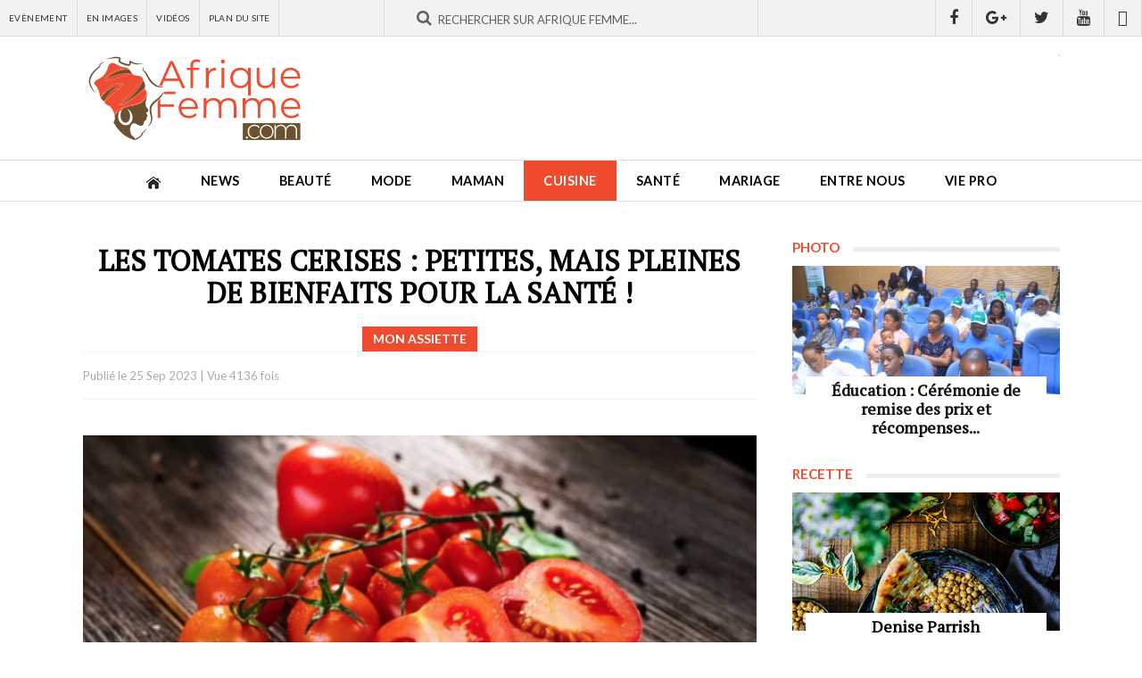

--- FILE ---
content_type: text/html; charset=utf-8
request_url: https://www.afriquefemme.com/fr/cuisine/l-equilibre-dans-mon-assiette/23681-les-tomates-cerises-petites-mais-pleines-de-bienfaits-pour-la-sante
body_size: 13530
content:

<!DOCTYPE HTML>
<html lang="fr-fr" dir="ltr"  data-config='{"twitter":0,"plusone":0,"facebook":0,"style":"2018"}'>

<head>
	<meta http-equiv="X-UA-Compatible" content="IE=edge">
	<meta name="HandheldFriendly" content="True" />
	<meta name="viewport" content="width=device-width, initial-scale=1.0, maximum-scale=1.0, user-scalable=no" />
	<meta name="apple-mobile-web-app-capable" content="yes">
	<meta name="apple-mobile-web-app-status-bar-style" content="white">
	<meta name="format-detection" content="telephone=no">
	<link rel="icon" type="image/png" sizes="32x32" href="/templates/af/favicon-32x32.png?v=476YdqGwyN">
	<link rel="icon" type="image/png" sizes="16x16" href="/templates/af/favicon-16x16.png?v=476YdqGwyN">
	<link rel="manifest" href="/templates/af/site.webmanifest?v=476YdqGwyN">
	<link rel="mask-icon" href="/templates/af/safari-pinned-tab.svg?v=476YdqGwyN" color="#5bbad5">
	<link rel="shortcut icon" href="/templates/af/favicon.ico?v=476YdqGwyN">
	<meta name="apple-mobile-web-app-title" content="Afrique Femme">
	<meta name="application-name" content="Afrique Femme">
	<meta name="msapplication-TileColor" content="#da532c">
	<meta name="theme-color" content="#ffffff">
	<link rel="apple-touch-icon" sizes="180x180" href="/templates/af/apple-touch-icon.png?v=476YdqGwyN">
	<link rel="apple-touch-icon-precomposed" href="/templates/af/apple-touch-icon.png">	

	<meta charset="utf-8" />
	<base href="https://www.afriquefemme.com/fr/cuisine/l-equilibre-dans-mon-assiette/23681-les-tomates-cerises-petites-mais-pleines-de-bienfaits-pour-la-sante" />
	<meta name="keywords" content="beauté afrique, beauté africaine, Maman afrique, Maman africaine, Femmes leaders afrique, Femmes leaders africaine, Mariage afrique, Mariage africaine, Vidéos femme afrique, Vidéos femme africaine, Maquillage afrique, Maquillage africaine, assiette afrique, assiette africaine, cusine afrique, cusine africaine" />
	<meta name="description" content="Les tomates cerises sont de petites merveilles de la nature. Colorées, savoureuses et polyvalentes, elles sont souvent utilisées comme garniture dans les sal..." />
	<title>Les tomates cerises : petites, mais pleines de bienfaits pour la santé ! - afriquefemme.com</title>
	<link href="/templates/af/favicon.ico" rel="shortcut icon" type="image/vnd.microsoft.icon" />
	<link href="/media/cck/css/cck.css" rel="stylesheet" />
	<link href="https://www.afriquefemme.com/media/joomgallery/css/joom_settings.css" rel="stylesheet" />
	<link href="https://www.afriquefemme.com/media/joomgallery/css/joomgallery.css" rel="stylesheet" />
	<script src="/media/jui/js/jquery.min.js?46f6606883020ede1e86c533ac2692db"></script>
	<script src="/media/jui/js/jquery-noconflict.js?46f6606883020ede1e86c533ac2692db"></script>
	<script src="/media/jui/js/jquery-migrate.min.js?46f6606883020ede1e86c533ac2692db"></script>
	<script src="/media/cck/js/cck.core-3.18.2.min.js"></script>
	<script>
JCck.Core.baseURI = "";JCck.Core.sourceURI = "https://www.afriquefemme.com";
	</script>
	<meta property="fb:app_id" content="271086940251342" />
	<meta property="fb:admins" content="1545380076,1667417734,1305191286,100001050979960,576901556,100001220619613" />
	<meta name="twitter:title" content="Les tomates cerises : petites, mais pleines de bienfaits pour la santé !"/>
	<meta name="twitter:card" content="summary_large_image"/>
	<meta name="twitter:site" content="@afriquefemme"/>
	<meta name="twitter:creator" content="@afriquefemme"/>
	<meta name="twitter:url" content="https://www.afriquefemme.com/fr/cuisine/l-equilibre-dans-mon-assiette/23681-les-tomates-cerises-petites-mais-pleines-de-bienfaits-pour-la-sante"/>
	<meta name="twitter:description" content="Les tomates cerises sont de petites merveilles de la nature. Colorées, savoureuses et p..."/>
	<meta name="twitter:image" content="https://www.afriquefemme.com/images/posts/23681/_thumb1/cerises.png"/>
	<meta property="og:title" content="Les tomates cerises : petites, mais pleines de bienfaits pour la santé !"/>
	<meta property="og:type" content="article"/>
	<meta property="og:email" content="info@afriquefemme.com" />
	<meta property="og:url" content="https://www.afriquefemme.com/fr/cuisine/l-equilibre-dans-mon-assiette/23681-les-tomates-cerises-petites-mais-pleines-de-bienfaits-pour-la-sante"/>
	<meta property="og:image" content="https://www.afriquefemme.com/images/posts/23681/_thumb1/cerises.png"/>
	<meta property="og:description" content="Les tomates cerises sont de petites merveilles de la nature. Colorées, savoureuses et p..."/>



<!-- Start: GPT Sync  Single News + Sidebar -->
<script type='text/javascript'>
 (function() {
   var useSSL = 'https:' == document.location.protocol;
   var src = (useSSL ? 'https:' : 'http:') + '//www.googletagservices.com/tag/js/gpt.js'; 
   document.write('<scr' + 'ipt src="' + src + '"></scr' + 'ipt>');
})(); 
</script>

<script type="text/javascript">
    googletag.cmd.push(function() {
    
    var mapping1 = googletag.sizeMapping().
    addSize([1024, 0], [[1100, 300], [970, 90], [728, 90]]).
    addSize([980, 0], [[970, 90], [728, 90]]).
    addSize([640, 0], [728, 90]). 
    addSize([0, 0], [320, 50]). 
    build();

    var mapping2 = googletag.sizeMapping().
    addSize([1024, 0], [728, 90]). 
    addSize([980, 0], [728, 90]). 
    addSize([640, 0], [468, 60]). 
    addSize([0, 0], [320, 50]). 
    build();


    var mapping3 = googletag.sizeMapping().
    addSize([1024, 0], [0, 00]). 
    addSize([980, 0], [0, 00]). 
    addSize([640, 0], [0, 00]). 
    addSize([0, 0], [0, 0]). 
    build();

    var  mapping4 = googletag.sizeMapping().
    addSize([1024, 0], [300, 600]). 
    addSize([980, 0], [300, 600]). 
    addSize([640, 0], [300, 250]). 
    addSize([0, 0], [200, 200]). 
    build();

    var mapping5 = googletag.sizeMapping().
    addSize([1024, 0], [1, 1]). 
    addSize([980, 0], [1, 1]). 
    addSize([640, 0], []). 
    addSize([0, 0], []). 
    build();

    var mapping6 = googletag.sizeMapping().
    addSize([1024, 0], [600, 500]). 
    addSize([980, 0], [600, 500]). 
    addSize([640, 0], [600, 500]). 
    addSize([0, 0], [320, 480]). 
    build();

    var mapping7 = googletag.sizeMapping().
    addSize([1024, 0], [300, 250]). 
    addSize([980, 0], [300, 250]). 
    addSize([640, 0], [300, 250]). 
    addSize([0, 0], [200, 200]). 
    build();
        
    var gptadslots = [];

    //Adslot 0 declaration
    gptadslots[1] = googletag.defineSlot('/2760456/Afriquefemme.com_RG_ATF_Top_728x90', [[728, 90], [468, 60], [320, 50]], 'div-gpt-ad-1535711022344-0').defineSizeMapping(mapping2).addService(googletag.pubads());

    //Adslot 1 declaration
    gptadslots[2] = googletag.defineSlot('/2760456/Afriquefemme.com_Inner_Page_BTF_Middle_728x9', [[728, 90], [468, 60], [320, 50]], 'div-gpt-ad-1535711022344-1').defineSizeMapping(mapping3).addService(googletag.pubads());

    //Adslot 2 declaration
    gptadslots[3] = googletag.defineSlot('/2760456/Afriquefemme.com_Inner_Page_BTF_Bottom_728x9', [[728, 90], [468, 60], [320, 50]], 'div-gpt-ad-1535711022344-2').defineSizeMapping(mapping2).addService(googletag.pubads());

    //Adslot 3 declaration
    gptadslots[4] = googletag.defineSlot('/2760456/Afriquefemme.com_Inner_Page_BTF_Middle_1100x300', [[1100, 300], [970, 90], [728, 90], [320, 50]], 'div-gpt-ad-1535711022344-3').defineSizeMapping(mapping3).addService(googletag.pubads());

    //Adslot 4 declaration
    gptadslots[5] = googletag.defineSlot('/2760456/Afriquefemme.com_Inner_Page_BTF_Bottom_1100x300', [[1100, 300], [970, 90], [728, 90], [320, 50]], 'div-gpt-ad-1535711022344-4').defineSizeMapping(mapping3).addService(googletag.pubads());

    //Adslot 5 declaration
    gptadslots[6] = googletag.defineSlot('/2760456/Afriquefemme.com_RG_BTF_Right_300x600', [[300, 600], [300, 250], [200, 200]], 'div-gpt-ad-1535711022344-5').defineSizeMapping(mapping4).addService(googletag.pubads());

    //Adslot 6 declaration
    gptadslots[7] = googletag.defineSlot('/2760456/Afriquefemme_com_Inner_page_Habillage', [1, 1], 'div-gpt-ad-1535711022344-6').defineSizeMapping(mapping5).addService(googletag.pubads());

    //Adslot 7 declaration
    gptadslots[8] = googletag.defineSlot('/2760456/Afriquefemme_com_Inner_page_Intro_1x1', [[600, 500], [320, 480]], 'div-gpt-ad-1535711022344-7').defineSizeMapping(mapping6).addService(googletag.pubads());

    //Adslot 8 declaration
    gptadslots[9] = googletag.defineSlot('/2760456/Afriquefemme.com_RG_BTF_Right_300x250', [[300, 250], [200, 200]], 'div-gpt-ad-1535711022344-8').defineSizeMapping(mapping7).addService(googletag.pubads());


    googletag.pubads().enableSyncRendering();
    googletag.pubads().collapseEmptyDivs();
    googletag.pubads().setCentering(true);
    googletag.enableServices();
 });
</script>



<link rel="stylesheet" href="/templates/af/styles/2018/css/theme.css">
<link rel="stylesheet" href="/templates/af/css/custom.css">

<link rel="stylesheet" href="https://d1azc1qln24ryf.cloudfront.net/114779/Socicon/style-cf.css?9ukd8d">

<script src="/templates/af/warp/vendor/uikit/js/uikit.js"></script>
<script src="/templates/af/warp/vendor/uikit/js/components/parallax.js"></script>
<script src="/templates/af/warp/vendor/uikit/js/components/sticky.js"></script>
<script src="/templates/af/warp/vendor/uikit/js/components/lightbox.js"></script>
<script src="/templates/af/js/theme.js"></script>

<script type='text/javascript' src='//platform-api.sharethis.com/js/sharethis.js#property=5bd31b15084b9d001130e4a8&product=inline-share-buttons' async='async'></script>
<!-- Google tag (gtag.js) -->
<script async src="https://www.googletagmanager.com/gtag/js?id=G-DZ23SE7QH4"></script>
<script>
  window.dataLayer = window.dataLayer || [];
  function gtag(){dataLayer.push(arguments);}
  gtag('js', new Date());

  gtag('config', 'G-DZ23SE7QH4');
</script>
</head>

<body class="tm-isblog ">
<div class="content">	
			<div id="tm-topbar" class="tm-topbar uk-clearfix topbar-red wpad uk-hidden-small">
			<div class="tm-topbar-wrapper">
				<div class="">
<div id="af-topbar" class="topbar-content uk-hidden-small">
	<div class="uk-grid uk-grid-small">

					
		<div id="topbar-menu" class="uk-width-small-1-3">
			<div class="uk-panel uk-clearfix">
				<ul class="uk-navbar-nav">
											<li><a href="/fr/news/agenda">Evènement</a></li>
											<li><a href="/fr/news/photos">En Images</a></li>
											<li><a href="/fr/news/videos">Vidéos</a></li>
											<li><a href="/fr/plan-du-site">Plan du site</a></li>
									</ul>
			</div>
		</div>
			

		<div id="topbar-search" class="uk-width-small-1-3">
			<div class="uk-panel"><div class="uk-form uk-search-top-form">
    <div class="uk-form-row">
		<div class="typeahead-container control-group">
			<span class="typeahead-query controls">		
				<form id="search-870-6970de5757743" class="uk-search-form" action="/fr/cuisine/l-equilibre-dans-mon-assiette" method="post">
				<div class="uk-form-icon uk-width-1-1">
    				<i class="uk-icon-search"></i>
					<input id="afsearch" class="uk-width-1-1" type="text" maxlength="100" name="searchword" placeholder="Rechercher sur Afrique Femme...">
					<input type="hidden" name="task"   value="search">
					<input type="hidden" name="option" value="com_search">
					<input type="hidden" name="Itemid" value="1167">					
				</div>
				</form>
			</span>
		</div>
    </div>
</div></div>
		</div>
		<div id="topbar-social" class="uk-width-small-1-3 uk-text-right">
			<div class="uk-panel"><a href="https://www.facebook.com/AfriqueFemme" title="Retrouvez nous sur Facebook" class="uk-icon uk-icon-facebook" target="_blank"></a><a href="https://plus.google.com/110574840778150316054/posts" title="Suivez nous sur Google+" class="uk-icon uk-icon-google-plus" target="_blank"></a><a href="https://twitter.com/afriquefemme" title="Suivez nous sur Twitter" class="uk-icon uk-icon-twitter" target="_blank"></a><a href="https://www.youtube.com/c/AfriqueFemme" title="Abonnez vous à notre chaine Youtube" class="uk-icon uk-icon-youtube" target="_blank"></a><a href="https://www.dailymotion.com/afriquefemmetv" title="Retrouvez-nous sur Dailymotion" class="uk-icon uk-icon-dailymotion" target="_blank"></a></div>
		</div>		
	</div>
</div></div>			</div>
		</div>
	
		<div id="tm-headerbar" class="tm-headerbar uk-clearfix uk-hidden-small ">
		<div class="uk-container uk-container-center uk-clearfix">
						<a title="Afrique Femme - Le site de la Femme Africaine" class="tm-logo" href="https://www.afriquefemme.com">
	<img src="/images/_interface/logo-afrique-femme.svg" width="250" height="84" alt="Afrique Femme" /></a>
									<div class="headerbar-right"><!-- Afriquefemme.com_Inner_Page_ATF_Top_728x90-->
	<div class="uk-display-block uk-text-center">
		<div id='div-gpt-ad-1535711022344-0'>
			<script type='text/javascript'>
				googletag.display('div-gpt-ad-1535711022344-0');
			</script>
		</div>
	</div>
	<!-- End AdSlot 0 --></div>
					</div>
	</div>
	
		<nav id="menubar" class="tm-navbar uk-navbar sticky-top" data-uk-sticky="{clsactive:'is_stuck'}">
		<div class="uk-container uk-container-center">
							<ul class="uk-navbar-nav uk-hidden-small"><li><a href="/fr/"><img src="/images/_interface/icon-home.png" alt="Accueil"/></a></li><li class="uk-parent" data-uk-dropdown="{'preventflip':'y'}" aria-haspopup="true" aria-expanded="false"><a href="/fr/news">News</a><div class="uk-dropdown uk-dropdown-navbar uk-dropdown-width-1"><div class="uk-grid uk-dropdown-grid"><div class="uk-width-1-1"><ul class="uk-nav uk-nav-navbar"><li><a href="/fr/news/actualites">Actualités</a></li><li><a href="/fr/news/a-l-ecran">A l'écran</a></li><li><a href="/fr/news/photos">Photos</a></li><li><a href="/fr/news/videos">Vidéos</a></li><li><a href="/fr/news/agenda">Agenda</a></li></ul></div></div></div></li><li class="uk-parent" data-uk-dropdown="{'preventflip':'y'}" aria-haspopup="true" aria-expanded="false"><a href="/fr/beaute">Beauté</a><div class="uk-dropdown uk-dropdown-navbar uk-dropdown-width-1"><div class="uk-grid uk-dropdown-grid"><div class="uk-width-1-1"><ul class="uk-nav uk-nav-navbar"><li><a href="/fr/beaute/maquillage">Maquillage</a></li><li><a href="/fr/beaute/soins-visage-corps">Soins Visage &amp; Corps</a></li><li><a href="/fr/beaute/cheveux">Cheveux</a></li><li><a href="/fr/beaute/coiffure">Modèle de coiffure</a></li></ul></div></div></div></li><li class="uk-parent" data-uk-dropdown="{'preventflip':'y'}" aria-haspopup="true" aria-expanded="false"><a href="/fr/mode">Mode</a><div class="uk-dropdown uk-dropdown-navbar uk-dropdown-width-1"><div class="uk-grid uk-dropdown-grid"><div class="uk-width-1-1"><ul class="uk-nav uk-nav-navbar"><li><a href="/fr/mode/tendances-mode">Tendances mode</a></li><li><a href="/fr/mode/bien-s-habiller">Bien s’habiller</a></li><li><a href="/fr/mode/accessoires">Accessoires</a></li><li><a href="/fr/mode/ils-font-la-mode">Ils font la mode</a></li></ul></div></div></div></li><li class="uk-parent" data-uk-dropdown="{'preventflip':'y'}" aria-haspopup="true" aria-expanded="false"><a href="/fr/maman">Maman</a><div class="uk-dropdown uk-dropdown-navbar uk-dropdown-width-1"><div class="uk-grid uk-dropdown-grid"><div class="uk-width-1-1"><ul class="uk-nav uk-nav-navbar"><li><a href="/fr/maman/desir-d-enfant">Désir d’enfant</a></li><li><a href="/fr/maman/grossesse-maternite">Grossesse &amp; Maternité </a></li><li><a href="/fr/maman/bebe">Bébé</a></li><li><a href="/fr/maman/enfant">Enfant</a></li><li><a href="/fr/maman/ado">Ado</a></li><li><a href="/fr/maman/choisir-un-prenom">Choisir un prénom</a></li></ul></div></div></div></li><li class="uk-parent uk-active" data-uk-dropdown="{'preventflip':'y'}" aria-haspopup="true" aria-expanded="false"><a href="/fr/cuisine">Cuisine</a><div class="uk-dropdown uk-dropdown-navbar uk-dropdown-width-1"><div class="uk-grid uk-dropdown-grid"><div class="uk-width-1-1"><ul class="uk-nav uk-nav-navbar"><li class="uk-active"><a href="/fr/cuisine/l-equilibre-dans-mon-assiette">L'équilibre dans mon assiette</a></li><li><a href="/fr/cuisine/nos-recettes">Nos recettes</a></li></ul></div></div></div></li><li class="uk-parent" data-uk-dropdown="{'preventflip':'y'}" aria-haspopup="true" aria-expanded="false"><a href="/fr/sante">Santé</a><div class="uk-dropdown uk-dropdown-navbar uk-dropdown-width-1"><div class="uk-grid uk-dropdown-grid"><div class="uk-width-1-1"><ul class="uk-nav uk-nav-navbar"><li><a href="/fr/sante/bien-etre">Bien être</a></li><li><a href="/fr/sante/nutrition">Nutrition</a></li><li><a href="/fr/sante/sexualite">Sexualité</a></li><li><a href="/fr/sante/forme-sport">Forme-Sport</a></li><li><a href="/fr/sante/allodocteur">AlloDocteur</a></li></ul></div></div></div></li><li class="uk-parent" data-uk-dropdown="{'preventflip':'y'}" aria-haspopup="true" aria-expanded="false"><a href="/fr/mariage">Mariage</a><div class="uk-dropdown uk-dropdown-navbar uk-dropdown-width-1"><div class="uk-grid uk-dropdown-grid"><div class="uk-width-1-1"><ul class="uk-nav uk-nav-navbar"><li><a href="/fr/mariage/tout-savoir">Tout savoir…</a></li><li><a href="/fr/mariage/organisation-mariage">Organisation Mariage</a></li><li><a href="/fr/mariage/robe-accessoires-beaute">Robe, accessoires &amp; beauté</a></li><li><a href="/fr/mariage/si-je-suis-invitee">Si je suis invitée…</a></li><li><a href="/fr/mariage/vie-de-couple">Vie de couple</a></li></ul></div></div></div></li><li class="uk-parent" data-uk-dropdown="{'preventflip':'y'}" aria-haspopup="true" aria-expanded="false"><a href="/fr/entre-nous">Entre nous</a><div class="uk-dropdown uk-dropdown-navbar uk-dropdown-width-1"><div class="uk-grid uk-dropdown-grid"><div class="uk-width-1-1"><ul class="uk-nav uk-nav-navbar"><li><a href="/fr/entre-nous/histoires-vecues">Histoires vécues</a></li><li><a href="/fr/entre-nous/confidences">Confidences</a></li><li><a href="/fr/entre-nous/trucs-astuces">Trucs &amp; Astuces</a></li></ul></div></div></div></li><li class="uk-parent" data-uk-dropdown="{'preventflip':'y'}" aria-haspopup="true" aria-expanded="false"><a href="/fr/vie-pro">Vie pro</a><div class="uk-dropdown uk-dropdown-navbar uk-dropdown-width-1"><div class="uk-grid uk-dropdown-grid"><div class="uk-width-1-1"><ul class="uk-nav uk-nav-navbar"><li><a href="/fr/vie-pro/african-woman-2-0">African Woman 2.0</a></li><li><a href="/fr/vie-pro/femmes-leaders">Femmes leaders</a></li><li><a href="/fr/vie-pro/travail">Travail</a></li><li><a href="/fr/vie-pro/finances">Finances</a></li><li><a href="/fr/vie-pro/vos-droits">Vos droits</a></li><li><a href="/fr/vie-pro/voyage">Voyage</a></li></ul></div></div></div></li></ul>			
							<a href="#offcanvas" class="uk-navbar-toggle uk-visible-small" data-uk-offcanvas></a>
			
						<div class="uk-navbar-content uk-navbar-center uk-visible-small"><a class="tm-logo-small" href="https://www.afriquefemme.com">
	<img src="/images/_interface/logo-afrique-femme.svg" width="250" height="84" alt="Afrique Femme" /></a></div>
					</div>		
	</nav>
	
		

	
	
			<div class="uk-container uk-container-center wrapper-site">
			<div id="tm-middle" class="tm-middle uk-grid" data-uk-grid-match data-uk-grid-margin>

										<div class="tm-main uk-width-medium-1-1">

						
												<main id="tm-content" class="tm-content">

							
							<div id="system-message-container">
</div>

<div class="item-page" itemscope itemtype="https://schema.org/Article">
	<meta itemprop="inLanguage" content="fr-FR" />


	
	
	<div itemprop="articleBody">
		
<div id="fb-root"></div>
				<script>(function(d, s, id) {
				  var js, fjs = d.getElementsByTagName(s)[0];
				  if (d.getElementById(id)) {return;}
				  js = d.createElement(s); js.id = id;
				  js.src = "//connect.facebook.net/fr_FR/all.js#xfbml=1&appId=271086940251342";
				  fjs.parentNode.insertBefore(js, fjs);
				}(document, 'script', 'facebook-jssdk'));</script><script src="//platform.twitter.com/widgets.js" type="text/javascript"></script><script type="text/javascript">window.___gcfg = {lang: \'' . fr-FR . '\'};(function() {var po = document.createElement(\'script\'); po.type = \'text/javascript\'; po.async = true;po.src = \'https://apis.google.com/js/plusone.js\';var s = document.getElementsByTagName(\'script\')[0]; s.parentNode.insertBefore(po, s);})();</script><script type="text/javascript">(function() {var po = document.createElement('script'); po.type = 'text/javascript'; po.async = true;po.src = 'https://apis.google.com/js/plusone.js';var s = document.getElementsByTagName('script')[0]; s.parentNode.insertBefore(po, s);})();</script>	
	

	

	

<div id="post-page" class="post-article">

	<div class="page-top-title uk-hidden" data-uk-parallax="{ opacity : '1,0', viewport : '0.8', velocity : '0.2'}">
		<div class="page-top-title-wrapper"><div class="breadcrumbs">
<span class="showHere">Vous êtes ici: </span><a href="/fr/" class="pathway">Accueil</a> &gt; <a href="/fr/cuisine" class="pathway">Cuisine</a> &gt; <a href="/fr/cuisine/l-equilibre-dans-mon-assiette" class="pathway">L'équilibre dans mon assiette</a> &gt; Les tomates cerises : petites, mais pleines de bienfaits pou...</div></div>
	</div>

	<div class="uk-grid-page uk-grid uk-grid-small uk-grid-margin uk-grid-match" data-uk-grid-match="{target:'.uk-panel-sidebar'}">
		
		<div class="uk-width-1-1 uk-width-small-4-6 af-main af-column-page">
			<div class="uk-panel uk-panel-sidebar">
				
				<div class="post-page-wrapper">
					
					<div class="post-top">
						
						<div class="post-title">
							<h1 class="post-title-tag">Les tomates cerises : petites, mais pleines de bienfaits pour la santé !</h1>
							<div class="post-category">
								<span class="post-details-cattitle">Mon assiette</span>
							</div>							
						</div>

						<div class="post-meta">
							<div class="uk-grid uk-grid-small uk-grid-margin uk-grid-match" data-uk-grid-match="{target:'.uk-panel'}">
								<div class="uk-width-1-1 uk-width-small-2-5">
									<div class="uk-panel post-meta-infos">
										Publié le <span class="post-details-created">25 Sep 2023</span> | <span class="post-details-hit">Vue 4136 fois</span>
									</div>
								</div>
								<div class="uk-width-1-1 uk-width-small-3-5">
									<div class="uk-panel uk-text-right">
										<div class="sharethis-inline-share-buttons"></div>									</div>
								</div>					
							</div>
						</div>
						
					</div>

					<div class="post-content uk-clearfix">
						<div class="post-content-wrapper">
														<div class="post-image">
								<img class="size-auto" src="https://www.afriquefemme.com/images/posts/23681/_thumb1/cerises.png" alt="Les tomates cerises : petites, mais pleines de bienfaits pour la santé !" />
							</div>
														<div class="post-texte uk-clearfix">
								<p>Les tomates cerises sont de petites merveilles de la nature. Colorées, savoureuses et polyvalentes, elles sont souvent utilisées comme garniture dans les salades, les plats d'accompagnement. Mais saviez-vous que ces petites tomates regorgent de bienfaits pour notre santé ?</p>
<p>Voici quatre choses à savoir sur les tomates cerises et leurs nombreux avantages pour notre bien-être.</p>
<p><strong>1. Les tomates cerises sont riches en antioxydants</strong></p>
<p>Les tomates cerises sont une excellente source d'antioxydants tels que le lycopène, la vitamine C et les caroténoïdes. D'après les nutritionnistes, ces composés jouent un rôle clé dans la protection de notre corps contre les dommages causés par les radicaux libres, réduisant ainsi le risque de maladies cardiovasculaires et de certaines maladies liées au vieillissement.</p>
<div style="float:left;margin:15px 20px 15px 0px;"><!-- Afriquefemme.com_RG_BTF_Right_300x250 --><div id="div-gpt-ad-1535711022344-8"><script type="text/javascript">googletag.display("div-gpt-ad-1535711022344-8");</script></div><!-- End AdSlot 8 --></div><p><strong>2. Elles renforcent le système immunitaire</strong></p>
<p>Grâce à leur teneur élevée en vitamine C, les tomates cerises peuvent aider à renforcer notre système immunitaire. Selon les médecins, la vitamine C stimule la production de globules blancs, qui sont essentiels pour lutter contre les infections et les maladies. En incluant régulièrement des tomates cerises dans notre alimentation, nous pouvons renforcer notre défense naturelle contre les agents pathogènes.</p>
<p><strong>3. Elles Favorisent une peau saine</strong></p>
<p>Les tomates cerises sont également bénéfiques pour notre peau. Le lycopène, un antioxydant présent en grande quantité dans les tomates cerises, est connu pour protéger la peau des dommages causés par les rayons UV du soleil. En consommant régulièrement des tomates cerises, nous pouvons maintenir notre peau saine et prévenir les signes du vieillissement prématuré.</p>
<p><strong>4. Elles contribuent à une bonne santé digestive</strong></p>
<p>Les tomates cerises sont riches en fibres alimentaires, ce qui favorise une digestion saine. Les fibres aident à réguler le transit intestinal, prévenir la constipation et maintenir un bon équilibre de la flore intestinale. En incorporant les tomates cerises dans notre alimentation, nous pouvons soutenir la santé de notre système digestif et favoriser une meilleure absorption des nutriments.</p>
<p>Les tomates cerises sont bien plus qu'une simple garniture tant elles regorgent de bienfaits pour notre bien-être. La prochaine fois que vous mangerez une tomate cerise, rappelez-vous qu'en plus d'être délicieuse, elle vous offre également de nombreux avantages pour vous maintenir en bonne santé !</p>
<p> </p>							</div>


							
																					<div class="post-footer uk-clearfix">
																	<p class="post_metas mt20">
																			<strong>Ella DJIGUIMDE </strong>																				<br />					

																		</p>
															</div>
														

						</div>
					</div>

					<div class="post-comment">
													<h3 class="module-title"><span>Commentaires</span></h3>
												<div class="post-comment-wrapper">
							<div class="bt_facebook_comment"><fb:comments colorscheme="light" href="https://www.afriquefemme.com/fr/cuisine/l-equilibre-dans-mon-assiette/23681-les-tomates-cerises-petites-mais-pleines-de-bienfaits-pour-la-sante" num_posts="8" order_by="reverse_time" width="auto"></fb:comments></div>	
						</div>
						
					</div>

					<div class="af_module uk-text-center uk-display-block mt20 af-grid-item-modules">
						<div class="uk-panel uk-text-center"><!-- Afriquefemme.com_Inner_Page_BTF_Middle_728x90-->
	<div class="uk-display-block uk-text-center">
		<div id='div-gpt-ad-1535711022344-1'>
			<script type='text/javascript'>
				googletag.display('div-gpt-ad-1535711022344-1');
			</script>
		</div>
	</div>
	<!-- End AdSlot 1 --></div>
					</div>					

															<div class="post-related">
													<h3 class="module-title"><span>Articles similaires</span></h3>
												<div class="post-related-wrapper">
							<div class="uk-grid-related uk-grid uk-grid-small uk-grid-margin uk-grid-match" data-uk-grid-match="{target:'.uk-panel'}">
																	<div class="uk-related-item uk-width-1-1 uk-width-small-1-2">
										<div class="uk-panel">
											<a href="/fr/cuisine/l-equilibre-dans-mon-assiette/26703-le-secret-du-poisson-grille-parfait-une-recette-saine-et-equilibree-inspiree-du-cameroun" title="Le secret du poisson grillé parfait : Une recette saine et équilibrée inspirée du Cameroun">
												<div class="af-related-image">
													<div class="uk-cover" style="background-image: url('/images/posts/26703/lundi-1.jpg');">
														<img class="size-auto" src="https://www.afriquefemme.com/images/_interface/af_placeholder_photo.png" alt="Le secret du poisson grillé parfait : Une recette saine et équilibrée inspirée du Cameroun" />
													</div>
												</div>
												<div class="af-related-texte">
													<h2>Le secret du poisson grillé parfait : Une recette saine et équilibrée inspirée du Cameroun</h2>
													<div class="af-related-meta">
														<span class="post-related-cattitle"><i class="uk-icon uk-icon-bars"></i> Mon assiette</span>
														<span class="post-related-created"><i class="uk-icon uk-icon-calendar"></i> 19 Jan 2026</span>
														<span class="post-related-hit"><i class="uk-icon uk-icon-eye"></i> 541 fois</span>
													</div>
												</div>
											</a>
										</div>
									</div>
																	<div class="uk-related-item uk-width-1-1 uk-width-small-1-2">
										<div class="uk-panel">
											<a href="/fr/cuisine/l-equilibre-dans-mon-assiette/26700-les-5-super-aliments-du-marche-africain-a-integrer-a-votre-petit-dejeuner-pour-une-journee-au-top" title="Les 5 super-aliments du marché africain à intégrer à votre petit-déjeuner pour une journée au top">
												<div class="af-related-image">
													<div class="uk-cover" style="background-image: url('/images/posts/26700/sans-frt.jpg');">
														<img class="size-auto" src="https://www.afriquefemme.com/images/_interface/af_placeholder_photo.png" alt="Les 5 super-aliments du marché africain à intégrer à votre petit-déjeuner pour une journée au top" />
													</div>
												</div>
												<div class="af-related-texte">
													<h2>Les 5 super-aliments du marché africain à intégrer à votre petit-déjeuner pour une journée au top</h2>
													<div class="af-related-meta">
														<span class="post-related-cattitle"><i class="uk-icon uk-icon-bars"></i> Mon assiette</span>
														<span class="post-related-created"><i class="uk-icon uk-icon-calendar"></i> 16 Jan 2026</span>
														<span class="post-related-hit"><i class="uk-icon uk-icon-eye"></i> 872 fois</span>
													</div>
												</div>
											</a>
										</div>
									</div>
																	<div class="uk-related-item uk-width-1-1 uk-width-small-1-2">
										<div class="uk-panel">
											<a href="/fr/cuisine/l-equilibre-dans-mon-assiette/26643-le-soumara-africain-l-or-fermente-de-nos-cuisines-traditionnelles" title="Le soumara africain : l’or fermenté de nos cuisines traditionnelles">
												<div class="af-related-image">
													<div class="uk-cover" style="background-image: url('/images/posts/26643/pmlub.jpg');">
														<img class="size-auto" src="https://www.afriquefemme.com/images/_interface/af_placeholder_photo.png" alt="Le soumara africain : l’or fermenté de nos cuisines traditionnelles" />
													</div>
												</div>
												<div class="af-related-texte">
													<h2>Le soumara africain : l’or fermenté de nos cuisines traditionnelles</h2>
													<div class="af-related-meta">
														<span class="post-related-cattitle"><i class="uk-icon uk-icon-bars"></i> Mon assiette</span>
														<span class="post-related-created"><i class="uk-icon uk-icon-calendar"></i> 29 Déc 2025</span>
														<span class="post-related-hit"><i class="uk-icon uk-icon-eye"></i> 1255 fois</span>
													</div>
												</div>
											</a>
										</div>
									</div>
																	<div class="uk-related-item uk-width-1-1 uk-width-small-1-2">
										<div class="uk-panel">
											<a href="/fr/cuisine/l-equilibre-dans-mon-assiette/26596-maitriser-l-attieke-la-cuisson-parfaite-et-3-idees-de-garnitures-originales" title="Maîtriser l'attiéké : La cuisson parfaite et 3 idées de garnitures originales">
												<div class="af-related-image">
													<div class="uk-cover" style="background-image: url('/images/posts/26596/lagafia.jpg');">
														<img class="size-auto" src="https://www.afriquefemme.com/images/_interface/af_placeholder_photo.png" alt="Maîtriser l'attiéké : La cuisson parfaite et 3 idées de garnitures originales" />
													</div>
												</div>
												<div class="af-related-texte">
													<h2>Maîtriser l'attiéké : La cuisson parfaite et 3 idées de garnitures originales</h2>
													<div class="af-related-meta">
														<span class="post-related-cattitle"><i class="uk-icon uk-icon-bars"></i> Mon assiette</span>
														<span class="post-related-created"><i class="uk-icon uk-icon-calendar"></i> 11 Déc 2025</span>
														<span class="post-related-hit"><i class="uk-icon uk-icon-eye"></i> 1649 fois</span>
													</div>
												</div>
											</a>
										</div>
									</div>
																	<div class="uk-related-item uk-width-1-1 uk-width-small-1-2">
										<div class="uk-panel">
											<a href="/fr/cuisine/l-equilibre-dans-mon-assiette/26581-plats-africains-et-perte-de-poids-comment-garder-ses-repas-preferes-tout-en-respectant-le-deficit-calorique" title="Plats africains et perte de poids : comment garder ses repas préférés tout en respectant le déficit calorique ?">
												<div class="af-related-image">
													<div class="uk-cover" style="background-image: url('/images/posts/26581/kkppplmmmm.jpg');">
														<img class="size-auto" src="https://www.afriquefemme.com/images/_interface/af_placeholder_photo.png" alt="Plats africains et perte de poids : comment garder ses repas préférés tout en respectant le déficit calorique ?" />
													</div>
												</div>
												<div class="af-related-texte">
													<h2>Plats africains et perte de poids : comment garder ses repas préférés tout en respectant le déficit calorique ?</h2>
													<div class="af-related-meta">
														<span class="post-related-cattitle"><i class="uk-icon uk-icon-bars"></i> Mon assiette</span>
														<span class="post-related-created"><i class="uk-icon uk-icon-calendar"></i> 08 Déc 2025</span>
														<span class="post-related-hit"><i class="uk-icon uk-icon-eye"></i> 1523 fois</span>
													</div>
												</div>
											</a>
										</div>
									</div>
																	<div class="uk-related-item uk-width-1-1 uk-width-small-1-2">
										<div class="uk-panel">
											<a href="/fr/cuisine/l-equilibre-dans-mon-assiette/26577-booster-votre-immunite-5-recettes-de-jus-detox-a-base-de-fruits-africains" title="Booster votre immunité : 5 recettes de jus détox à base de fruits africains">
												<div class="af-related-image">
													<div class="uk-cover" style="background-image: url('/images/posts/26577/imo.jpg');">
														<img class="size-auto" src="https://www.afriquefemme.com/images/_interface/af_placeholder_photo.png" alt="Booster votre immunité : 5 recettes de jus détox à base de fruits africains" />
													</div>
												</div>
												<div class="af-related-texte">
													<h2>Booster votre immunité : 5 recettes de jus détox à base de fruits africains</h2>
													<div class="af-related-meta">
														<span class="post-related-cattitle"><i class="uk-icon uk-icon-bars"></i> Mon assiette</span>
														<span class="post-related-created"><i class="uk-icon uk-icon-calendar"></i> 05 Déc 2025</span>
														<span class="post-related-hit"><i class="uk-icon uk-icon-eye"></i> 1540 fois</span>
													</div>
												</div>
											</a>
										</div>
									</div>
															</div>				
						</div>
					</div>
					
															<div class="post-related">
						<h3 class="module-title"><span>A Voir aussi</span></h3>
						<div class="post-related-wrapper">
							<div class="uk-grid-related uk-grid uk-grid-small uk-grid-margin uk-grid-match" data-uk-grid-match="{target:'.uk-panel'}">
																	<div class="uk-related-item uk-width-1-1 uk-width-small-1-2">
										<div class="uk-panel">
											<a href="/fr/mariage/robe-accessoires-beaute/26715-choisir-sa-couleur-de-robe-de-mariee-selon-sa-region-et-ses-traditions" title="Choisir sa couleur de robe de mariée selon sa région et ses traditions">
												<div class="af-related-image">
													<div class="uk-cover" style="background-image: url('/images/posts/26715/sans-titre-1-31x1.jpg');">
														<img class="size-auto" src="https://www.afriquefemme.com/images/_interface/af_placeholder_photo.png" alt="Choisir sa couleur de robe de mariée selon sa région et ses traditions" />
													</div>
												</div>
												<div class="af-related-texte">
													<h2>Choisir sa couleur de robe de mariée selon sa région et ses traditions</h2>
													<div class="af-related-meta">
														<span class="post-related-cattitle"><i class="uk-icon uk-icon-bars"></i> Robe, accessoires & beauté</span>
														<span class="post-related-created"><i class="uk-icon uk-icon-calendar"></i> 21 Jan 2026</span>
														<span class="post-related-hit"><i class="uk-icon uk-icon-eye"></i> 54 fois</span>
													</div>
												</div>
											</a>
										</div>
									</div>
																	<div class="uk-related-item uk-width-1-1 uk-width-small-1-2">
										<div class="uk-panel">
											<a href="/fr/entre-nous/confidences/26714-le-poids-du-jugement-familial-fixer-des-limites-saines-sans-couper-les-ponts-2" title="Le poids du jugement familial : Fixer des limites saines sans couper les ponts">
												<div class="af-related-image">
													<div class="uk-cover" style="background-image: url('/images/posts/26714/mardi-2.jpg');">
														<img class="size-auto" src="https://www.afriquefemme.com/images/_interface/af_placeholder_photo.png" alt="Le poids du jugement familial : Fixer des limites saines sans couper les ponts" />
													</div>
												</div>
												<div class="af-related-texte">
													<h2>Le poids du jugement familial : Fixer des limites saines sans couper les ponts</h2>
													<div class="af-related-meta">
														<span class="post-related-cattitle"><i class="uk-icon uk-icon-bars"></i> Confidences</span>
														<span class="post-related-created"><i class="uk-icon uk-icon-calendar"></i> 21 Jan 2026</span>
														<span class="post-related-hit"><i class="uk-icon uk-icon-eye"></i> 100 fois</span>
													</div>
												</div>
											</a>
										</div>
									</div>
																	<div class="uk-related-item uk-width-1-1 uk-width-small-1-2">
										<div class="uk-panel">
											<a href="/fr/sante/nutrition/26713-les-jus-verts-qui-detoxifient-la-combinaison-gagnante-chou-frise-celeri-et-gingembre" title="Les jus verts qui détoxifient : La combinaison gagnante chou frisé, céleri et gingembre">
												<div class="af-related-image">
													<div class="uk-cover" style="background-image: url('/images/posts/26713/jus.jpg');">
														<img class="size-auto" src="https://www.afriquefemme.com/images/_interface/af_placeholder_photo.png" alt="Les jus verts qui détoxifient : La combinaison gagnante chou frisé, céleri et gingembre" />
													</div>
												</div>
												<div class="af-related-texte">
													<h2>Les jus verts qui détoxifient : La combinaison gagnante chou frisé, céleri et gingembre</h2>
													<div class="af-related-meta">
														<span class="post-related-cattitle"><i class="uk-icon uk-icon-bars"></i> Nutrition</span>
														<span class="post-related-created"><i class="uk-icon uk-icon-calendar"></i> 21 Jan 2026</span>
														<span class="post-related-hit"><i class="uk-icon uk-icon-eye"></i> 195 fois</span>
													</div>
												</div>
											</a>
										</div>
									</div>
																	<div class="uk-related-item uk-width-1-1 uk-width-small-1-2">
										<div class="uk-panel">
											<a href="/fr/maman/grossesse-maternite/26712-la-preparation-a-la-naissance-quand-et-comment-elaborer-son-plan-de-naissance-2" title="La préparation à la naissance : Quand et comment élaborer son plan de naissance">
												<div class="af-related-image">
													<div class="uk-cover" style="background-image: url('/images/posts/26712/saenciente.jpg');">
														<img class="size-auto" src="https://www.afriquefemme.com/images/_interface/af_placeholder_photo.png" alt="La préparation à la naissance : Quand et comment élaborer son plan de naissance" />
													</div>
												</div>
												<div class="af-related-texte">
													<h2>La préparation à la naissance : Quand et comment élaborer son plan de naissance</h2>
													<div class="af-related-meta">
														<span class="post-related-cattitle"><i class="uk-icon uk-icon-bars"></i> Grossesse & Maternité</span>
														<span class="post-related-created"><i class="uk-icon uk-icon-calendar"></i> 21 Jan 2026</span>
														<span class="post-related-hit"><i class="uk-icon uk-icon-eye"></i> 159 fois</span>
													</div>
												</div>
											</a>
										</div>
									</div>
															</div>				
						</div>
					</div>
					

					<div class="af_module uk-text-center uk-display-block mt20 af-grid-item-modules">
						<div class="uk-panel uk-text-center"><!-- Afriquefemme.com_Inner_Page_BTF_Bottom_728x90-->
	<div class="uk-display-block uk-text-center">
		<div id='div-gpt-ad-1535711022344-2'>
			<script type='text/javascript'>
				googletag.display('div-gpt-ad-1535711022344-2');
			</script>
		</div>
	</div>
	<!-- End AdSlot 2 --></div>
					</div>					



				</div>

			</div>
		</div>
        <div class="uk-width-1-1 uk-width-small-2-6 af-sidebar af-column-page">
            <div class="uk-panel uk-panel-sidebar">
              
                            <div class="af-module-sidebar" >
            <div class="uk-panel uk-module-panel">
                
<div class="mod-photos af-modules">
  <div class="mod-photos-wrapper">

    <h3 class="af-module-title"><span>Photo</span></h3>

    <div class="mod-photos-wrapper">

                          <div class="uk-grid-photo-item">
              <div class="uk-panel">
                  <a class="uk-grid-photo-link" href="/fr/news/photos/education-ceremonie-de-remise-des-prix-et-recompenses-des-laureates-de-la-18e-edition-du-concours-miss-mathematique">
                      <div class="uk-cover uk-grid-photo-cover" style="background-image:url('/fr/news/photos/image?view=image&amp;format=raw&amp;type=img&amp;id=5382')">
                          <img class="size-auto uk-grid-photo-image" src="https://www.afriquefemme.com/images/_interface/af_placeholder_photo.png" alt="Éducation : Cérémonie de remise des prix et récompenses des lauréates de la 18e édition du concours Miss mathématique">    
                      </div>
                      <h2 class="uk-item-title">Éducation : Cérémonie de remise des prix et récompenses...</h2>
                  </a>
              </div>
          </div>


      
      
    </div>
  </div>
</div>    


            </div>
        </div>
                            <div class="af-module-sidebar" >
            <div class="uk-panel uk-module-panel">
                <div class="mod_ext_custom ">
	<div class="mod-recettes af-modules">
	<div class="mod-recettes-wrapper">
		<h3 class="af-module-title"><span>Recette</span></h3>
		<div class="mod-recette-wrapper">
			<script src="https://api.abidjan.net/js/js_pe_af_recette.js" charset="UTF-8" type="text/javascript"></script>
		</div>
	</div>
</div>	<div style="clear:both;"></div>
</div>            </div>
        </div>
                            <div class="af-module-sidebar" >
            <div class="uk-panel uk-module-panel">
                
<div class="mod-agenda af-modules">
	<div class="mod-agenda-wrapper">
		<h3 class="af-module-title"><span>Agenda</span></h3>
		<div class="mod-agenda-wrapper">

						<div class="uk-grid-events uk-grid uk-grid-small uk-grid-margin uk-grid-width-1-1">
								<div class="mod-agenda-item">
					<div class="uk-panel">
						<a href="/fr/news/agenda/26566-fiwa-2026" title="FIWA 2026">
							<div class="uk-grid uk-grid-small uk-grid-margin uk-grid-match" data-uk-grid-match="{target:'.uk-panel'}">
								<div class="uk-width-1-1 uk-width-small-1-4 mod-agenda-image">
									<div class="uk-panel"><img class="size-auto" src="https://www.afriquefemme.com/images/events/26566/_thumb1/528311187184093638191075764892278579839410419n.jpg" alt=""></div>
								</div>
								<div class="uk-width-1-1 uk-width-small-3-4 mod-agenda-details">
									<div class="uk-panel">
										<div class="uk-vertical-align-middle">
											<span class="mod-agenda-title">FIWA 2026</span>
											<span class="mod-agenda-date">
																																							Du 12 Fév 2026 au 14 Fév 2026																																				</span>
																							<span class="mod-agenda-location">Yanfolila ( Mali)</span>
																					</div>
									</div>
								</div>
							</div>
						</a>
					</div>
				</div>
							</div>
						
		</div>
	</div>
</div>            </div>
        </div>
                            <div class="af-module-sidebar" >
            <div class="uk-panel uk-module-panel">
                

<div class="mod_videos_listing af-modules ">
    <div class="mod_videos_listing_wrapper">
        <div class="mod_videos_listing_top uk-clearfix">
            <h3 class="af-module-title"><span>Vidéos</span></h3>           
        </div>
        <div class="uk-grid-videos uk-grid uk-grid-small uk-grid-margin uk-grid-match" data-uk-grid-match="{target:'.uk-panel'}">
                                    
            <div class="uk-grid-videos-item uk-width-1-1 uk-width-small-1-1">
                <div class="uk-panel">
                    <a class="uk-grid-videos-link" href="/fr/news/videos/video/4eme-edition-du-forum-de-l-insertion-professionnelle-by-afrique-femme">
                        <div class="uk-cover uk-grid-videos-cover uk-position-relative" style="background-image:url('https://img.youtube.com/vi/RweZm7WVp9c/hqdefault.jpg')">
                            <span class="icon-video-play"></span>
                            <img class="size-auto uk-grid-videos-image" src="https://www.afriquefemme.com/images/_interface/af-placeholder-rectangle.png" alt="4ème édition du Forum de l'Insertion Professionnelle By Afrique Femme">    
                        </div>
                        <h2 class="uk-item-title">4ème édition du Forum de l'Insertion Professionnelle By...</h2>
                    </a>
                </div>
            </div>
                    </div>

    </div>
</div>            </div>
        </div>
                            <div class="af-module-sidebar" >
            <div class="uk-panel uk-module-panel">
                
	<div style="margin: 10px;display: block; border: 1px solid #CCC;border-radius: 10px;padding: 10px;">
<!--<font class="style_titre_moy">Partenaire</font>-->
	<div style="display: block; width: 100%; text-align: center;">
		<a href="https://fr.jooble.org/emploi-maquillage" target="_blank" style="text-decoration: none;">
			<img src="https://fr.jooble.org/css/images/jooble_cvp.svg" border="0" width="109"><span style="display: block; clear: both; color: #4a4a4a; font-size: 14px; line-height: 1.4;">Consulter des offres d'emploi alternance mode</span>
		</a>
	</div>	
</div>            </div>
        </div>
                            <div class="af-module-sidebar" >
            <div class="uk-panel uk-module-panel">
                

	<!-- Afriquefemme.com_RG_BTF_Right_300x600 -->
	<div id='div-gpt-ad-1535711022344-5'>
		<script type='text/javascript'>
			googletag.display('div-gpt-ad-1535711022344-5');
		</script>
	</div>
	<!-- End AdSlot 5 -->

            </div>
        </div>
                            <div class="af-module-sidebar" >
            <div class="uk-panel uk-module-panel">
                
<div class="mod-afm mod-afm-mk">
	<div class="afm-wrapper">
		  <h3 class="uk-text-left"><span>Newsletter</span></h3>
          <p class="mod-afm-hint">Abonnez vous à la newsletter pour recevoir nos articles en exclusivité. C'est gratuit!</p>
          <div class="mailchimp-popup-wrapper">		
			
			<form method="POST" action="https://weblogy.activehosted.com/proc.php" id="_form_622_" class="_form _form_622 _inline-form  _dark uk-form" novalidate>
			  <input type="hidden" name="u" value="622" />
			  <input type="hidden" name="f" value="622" />
			  <input type="hidden" name="s" />
			  <input type="hidden" name="c" value="0" />
			  <input type="hidden" name="m" value="0" />
			  <input type="hidden" name="act" value="sub" />
			  <input type="hidden" name="v" value="2" />
			  <div class="_form-content">

			    <div class="_form_element  uk-form-row uk-width-1-1" >
			      <div class="_field-wrapper uk-form-controls uk-position-relative">
			        <input class="uk-width-1-1" type="text" name="fullname" placeholder="Nom et prénoms" />
			      </div>
			    </div>
			    <div class="_form_element  uk-form-row uk-width-1-1" >
			      <div class="_field-wrapper uk-form-controls uk-position-relative">
			        <input class="uk-width-1-1"  type="text" name="email" placeholder="Votre adresse email" required/>
			      </div>
			    </div>
			    <div class="_button-wrapper uk-width-1-1">
					<button id="_form_622_submit" class="_submit uk-button uk-button-large uk-width-1-1" type="submit">S&#039;abonner</button>
			    </div>
			    <div class="_clear-element"></div>
			  </div>
			  <div class="_form-thank-you" style="display:none;"></div>
			</form>
		</div>
	</div>
</div>

<script type="text/javascript">
window.cfields = [];
window._show_thank_you = function(id, message, trackcmp_url) {
  var form = document.getElementById('_form_' + id + '_'), thank_you = form.querySelector('._form-thank-you');
  form.querySelector('._form-content').style.display = 'none';
  thank_you.innerHTML = message;
  thank_you.style.display = 'block';
  if (typeof(trackcmp_url) != 'undefined' && trackcmp_url) {
    // Site tracking URL to use after inline form submission.
    _load_script(trackcmp_url);
  }
  if (typeof window._form_callback !== 'undefined') window._form_callback(id);
};
window._show_error = function(id, message, html) {
  var form = document.getElementById('_form_' + id + '_'), err = document.createElement('div'), button = form.querySelector('button'), old_error = form.querySelector('._form_error');
  if (old_error) old_error.parentNode.removeChild(old_error);
  err.innerHTML = message;
  err.className = '_error-inner _form_error _no_arrow';
  var wrapper = document.createElement('div');
  wrapper.className = '_form-inner';
  wrapper.appendChild(err);
  button.parentNode.insertBefore(wrapper, button);
  document.querySelector('[id^="_form"][id$="_submit"]').disabled = false;
  if (html) {
    var div = document.createElement('div');
    div.className = '_error-html';
    div.innerHTML = html;
    err.appendChild(div);
  }
};
window._load_script = function(url, callback) {
    var head = document.querySelector('head'), script = document.createElement('script'), r = false;
    script.type = 'text/javascript';
    script.charset = 'utf-8';
    script.src = url;
    if (callback) {
      script.onload = script.onreadystatechange = function() {
      if (!r && (!this.readyState || this.readyState == 'complete')) {
        r = true;
        callback();
        }
      };
    }
    head.appendChild(script);
};
(function() {
  if (window.location.search.search("excludeform") !== -1) return false;
  var getCookie = function(name) {
    var match = document.cookie.match(new RegExp('(^|; )' + name + '=([^;]+)'));
    return match ? match[2] : null;
  }
  var setCookie = function(name, value) {
    var now = new Date();
    var time = now.getTime();
    var expireTime = time + 1000 * 60 * 60 * 24 * 365;
    now.setTime(expireTime);
    document.cookie = name + '=' + value + '; expires=' + now + ';path=/';
  }
      var addEvent = function(element, event, func) {
    if (element.addEventListener) {
      element.addEventListener(event, func);
    } else {
      var oldFunc = element['on' + event];
      element['on' + event] = function() {
        oldFunc.apply(this, arguments);
        func.apply(this, arguments);
      };
    }
  }
  var _removed = false;
  var form_to_submit = document.getElementById('_form_622_');
  var allInputs = form_to_submit.querySelectorAll('input, select, textarea'), tooltips = [], submitted = false;

  var getUrlParam = function(name) {
    var regexStr = '[\?&]' + name + '=([^&#]*)';
    var results = new RegExp(regexStr, 'i').exec(window.location.href);
    return results != undefined ? decodeURIComponent(results[1]) : false;
  };

  for (var i = 0; i < allInputs.length; i++) {
    var regexStr = "field\\[(\\d+)\\]";
    var results = new RegExp(regexStr).exec(allInputs[i].name);
    if (results != undefined) {
      allInputs[i].dataset.name = window.cfields[results[1]];
    } else {
      allInputs[i].dataset.name = allInputs[i].name;
    }
    var fieldVal = getUrlParam(allInputs[i].dataset.name);

    if (fieldVal) {
      if (allInputs[i].type == "radio" || allInputs[i].type == "checkbox") {
        if (allInputs[i].value == fieldVal) {
          allInputs[i].checked = true;
        }
      } else {
        allInputs[i].value = fieldVal;
      }
    }
  }

  var remove_tooltips = function() {
    for (var i = 0; i < tooltips.length; i++) {
      tooltips[i].tip.parentNode.removeChild(tooltips[i].tip);
    }
      tooltips = [];
  };
  var remove_tooltip = function(elem) {
    for (var i = 0; i < tooltips.length; i++) {
      if (tooltips[i].elem === elem) {
        tooltips[i].tip.parentNode.removeChild(tooltips[i].tip);
        tooltips.splice(i, 1);
        return;
      }
    }
  };
  var create_tooltip = function(elem, text) {
    var tooltip = document.createElement('div'), arrow = document.createElement('div'), inner = document.createElement('div'), new_tooltip = {};
    if (elem.type != 'radio' && elem.type != 'checkbox') {
      tooltip.className = '_error';
      arrow.className = '_error-arrow';
      inner.className = '_error-inner';
      inner.innerHTML = text;
      tooltip.appendChild(arrow);
      tooltip.appendChild(inner);
      elem.parentNode.appendChild(tooltip);
    } else {
      tooltip.className = '_error-inner _no_arrow';
      tooltip.innerHTML = text;
      elem.parentNode.insertBefore(tooltip, elem);
      new_tooltip.no_arrow = true;
    }
    new_tooltip.tip = tooltip;
    new_tooltip.elem = elem;
    tooltips.push(new_tooltip);
    return new_tooltip;
  };
  var resize_tooltip = function(tooltip) {
    var rect = tooltip.elem.getBoundingClientRect();
    var doc = document.documentElement, scrollPosition = rect.top - ((window.pageYOffset || doc.scrollTop)  - (doc.clientTop || 0));
    if (scrollPosition < 40) {
      tooltip.tip.className = tooltip.tip.className.replace(/ ?(_above|_below) ?/g, '') + ' _below';
    } else {
      tooltip.tip.className = tooltip.tip.className.replace(/ ?(_above|_below) ?/g, '') + ' _above';
    }
  };
  var resize_tooltips = function() {
    if (_removed) return;
    for (var i = 0; i < tooltips.length; i++) {
      if (!tooltips[i].no_arrow) resize_tooltip(tooltips[i]);
    }
  };
  var validate_field = function(elem, remove) {
    var tooltip = null, value = elem.value, no_error = true;
    remove ? remove_tooltip(elem) : false;
    if (elem.type != 'checkbox') elem.className = elem.className.replace(/ ?_has_error ?/g, '');
    if (elem.getAttribute('required') !== null) {
      if (elem.type == 'radio' || (elem.type == 'checkbox' && /any/.test(elem.className))) {
        var elems = form_to_submit.elements[elem.name];
        if (!(elems instanceof NodeList || elems instanceof HTMLCollection) || elems.length <= 1) {
          no_error = elem.checked;
        }
        else {
          no_error = false;
          for (var i = 0; i < elems.length; i++) {
            if (elems[i].checked) no_error = true;
          }
        }
        if (!no_error) {
          tooltip = create_tooltip(elem, "Veuillez sélectionner une option.");
        }
      } else if (elem.type =='checkbox') {
        var elems = form_to_submit.elements[elem.name], found = false, err = [];
        no_error = true;
        for (var i = 0; i < elems.length; i++) {
          if (elems[i].getAttribute('required') === null) continue;
          if (!found && elems[i] !== elem) return true;
          found = true;
          elems[i].className = elems[i].className.replace(/ ?_has_error ?/g, '');
          if (!elems[i].checked) {
            no_error = false;
            elems[i].className = elems[i].className + ' _has_error';
            err.push("Cocher %s est obligatoire".replace("%s", elems[i].value));
          }
        }
        if (!no_error) {
          tooltip = create_tooltip(elem, err.join('<br/>'));
        }
      } else if (elem.tagName == 'SELECT') {
        var selected = true;
        if (elem.multiple) {
          selected = false;
          for (var i = 0; i < elem.options.length; i++) {
            if (elem.options[i].selected) {
              selected = true;
              break;
            }
          }
        } else {
          for (var i = 0; i < elem.options.length; i++) {
            if (elem.options[i].selected && !elem.options[i].value) {
              selected = false;
            }
          }
        }
        if (!selected) {
          elem.className = elem.className + ' _has_error';
          no_error = false;
          tooltip = create_tooltip(elem, "Veuillez sélectionner une option.");
        }
      } else if (value === undefined || value === null || value === '') {
        elem.className = elem.className + ' _has_error';
        no_error = false;
        tooltip = create_tooltip(elem, "Ce champ est obligatoire.");
      }
    }
    if (no_error && elem.name == 'email') {
      if (!value.match(/^[\+_a-z0-9-'&=]+(\.[\+_a-z0-9-']+)*@[a-z0-9-]+(\.[a-z0-9-]+)*(\.[a-z]{2,})$/i)) {
        elem.className = elem.className + ' _has_error';
        no_error = false;
        tooltip = create_tooltip(elem, "Saisissez une adresse e-mail valide.");
      }
    }
    if (no_error && /date_field/.test(elem.className)) {
      if (!value.match(/^\d\d\d\d-\d\d-\d\d$/)) {
        elem.className = elem.className + ' _has_error';
        no_error = false;
        tooltip = create_tooltip(elem, "Saisissez une date valide.");
      }
    }
    tooltip ? resize_tooltip(tooltip) : false;
    return no_error;
  };
  var needs_validate = function(el) {
    return el.name == 'email' || el.getAttribute('required') !== null;
  };
  var validate_form = function(e) {
    var err = form_to_submit.querySelector('._form_error'), no_error = true;
    if (!submitted) {
      submitted = true;
      for (var i = 0, len = allInputs.length; i < len; i++) {
        var input = allInputs[i];
        if (needs_validate(input)) {
          if (input.type == 'text') {
            addEvent(input, 'blur', function() {
              this.value = this.value.trim();
              validate_field(this, true);
            });
            addEvent(input, 'input', function() {
              validate_field(this, true);
            });
          } else if (input.type == 'radio' || input.type == 'checkbox') {
            (function(el) {
              var radios = form_to_submit.elements[el.name];
              for (var i = 0; i < radios.length; i++) {
                addEvent(radios[i], 'click', function() {
                  validate_field(el, true);
                });
              }
            })(input);
          } else if (input.tagName == 'SELECT') {
            addEvent(input, 'change', function() {
              validate_field(this, true);
            });
          }
        }
      }
    }
    remove_tooltips();
    for (var i = 0, len = allInputs.length; i < len; i++) {
      var elem = allInputs[i];
      if (needs_validate(elem)) {
        if (elem.tagName.toLowerCase() !== "select") {
          elem.value = elem.value.trim();
        }
        validate_field(elem) ? true : no_error = false;
      }
    }
    if (!no_error && e) {
      e.preventDefault();
    }
    resize_tooltips();
    return no_error;
  };
  addEvent(window, 'resize', resize_tooltips);
  addEvent(window, 'scroll', resize_tooltips);
  window._old_serialize = null;
  if (typeof serialize !== 'undefined') window._old_serialize = window.serialize;
  _load_script("//d3rxaij56vjege.cloudfront.net/form-serialize/0.3/serialize.min.js", function() {
    window._form_serialize = window.serialize;
    if (window._old_serialize) window.serialize = window._old_serialize;
  });
  var form_submit = function(e) {
    e.preventDefault();
    if (validate_form()) {
      // use this trick to get the submit button & disable it using plain javascript
      document.querySelector('[id^="_form"][id$="_submit"]').disabled = true;
            var serialized = _form_serialize(document.getElementById('_form_622_'));
      var err = form_to_submit.querySelector('._form_error');
      err ? err.parentNode.removeChild(err) : false;
      _load_script('https://weblogy.activehosted.com/proc.php?' + serialized + '&jsonp=true');
    }
    return false;
  };
  addEvent(form_to_submit, 'submit', form_submit);
})();

</script>            </div>
        </div>
                            <div class="af-module-sidebar" data-uk-sticky="{boundary: true, media: 640, clsactive:'is_stuck'}">
            <div class="uk-panel uk-module-panel">
                

<div class="mod-afs mod-afm-mk">
    <div class="afm-wrapper">
		<h3 class="uk-text-center"><span>Restons connecté</span></h3>
		<ul class="uk-social-list">
								<li><a href="https://www.facebook.com/AfriqueFemme" title="Retrouvez nous sur Facebook" target="_blank"><i class="uk-icon uk-icon-facebook"></i><span>Retrouvez nous sur Facebook</span></a></li>
								<li><a href="https://plus.google.com/110574840778150316054/posts" title="Suivez nous sur Google+" target="_blank"><i class="uk-icon uk-icon-google-plus"></i><span>Suivez nous sur Google+</span></a></li>
								<li><a href="https://twitter.com/afriquefemme" title="Suivez nous sur Twiitter" target="_blank"><i class="uk-icon uk-icon-twitter"></i><span>Suivez nous sur Twiitter</span></a></li>
								<li><a href="https://www.youtube.com/c/AfriqueFemme" title="Abonnez vous à notre chaine Youtube" target="_blank"><i class="uk-icon uk-icon-youtube"></i><span>Abonnez vous à notre chaine Youtube</span></a></li>
								<li><a href="https://www.dailymotion.com/afriquefemmetv" title="Retrouvez-nous sur Dailymotion" target="_blank"><i class="uk-icon uk-icon-dailymotion"></i><span>Retrouvez-nous sur Dailymotion</span></a></li>
				</ul>
	</div>
</div>
            </div>
        </div>
                </div>
        </div>  			
	</div>

</div>			


	</div>

	</div>

						</main>
						
						
					</div>
					
			        				        			        					
				</div>
		</div>
	
	
	
		<footer id="tm-footer" class="tm-footer">
		<div class="tm-footer-wrapper">
			<div class="uk-container uk-container-center">
				
				
				<div class="uk-panel">
<div id="footerbar">
	<div class="footerbar-wrapper">
		<div class="footer-top">
			<div class="footer-top-wrapper">
				<div class="uk-grid uk-grid-small uk-grid-margin uk-grid-match" data-uk-grid-match="{target:'.uk-panel'}">
											
					<div class="uk-width-1-1 uk-width-small-1-5">
						<div class="uk-panel">
							<ul class="footer-menu">
																										<li><a href="/fr/beaute">Beauté</a></li>
																										<li><a href="/fr/beaute/maquillage">Maquillage</a></li>
																										<li><a href="/fr/beaute/soins-visage-corps">Soins Visage & Corps</a></li>
																										<li><a href="/fr/beaute/cheveux">Cheveux</a></li>
																										<li><a href="/fr/beaute/coiffure">Coiffure</a></li>
															</ul>	
						</div>
					</div>
						

											
					<div class="uk-width-1-1 uk-width-small-1-5">
						<div class="uk-panel">
							<ul class="footer-menu">
																										<li><a href="/fr/maman">Maman</a></li>
																										<li><a href="/fr/maman/desir-d-enfant">Désir d'enfant</a></li>
																										<li><a href="/fr/maman/grossesse-maternite">Grossesse & maternité</a></li>
																										<li><a href="/fr/maman/bebe">Bébé</a></li>
																										<li><a href="/fr/maman/enfant">Enfant</a></li>
																										<li><a href="/fr/maman/ado">Ado</a></li>
																										<li><a href="/fr/maman/choisir-un-prenom">Choisir un prénom</a></li>
															</ul>	
						</div>
					</div>
						

											
					<div class="uk-width-1-1 uk-width-small-1-5">
						<div class="uk-panel">
							<ul class="footer-menu">
																										<li><a href="/fr/news">News</a></li>
																										<li><a href="/fr/news/actualites">Actualités</a></li>
																										<li><a href="/fr/news/a-l-ecran">A l'écran</a></li>
																										<li><a href="/fr/news/photos">Photos</a></li>
																										<li><a href="/fr/news/videos">Vidéos</a></li>
																										<li><a href="/fr/news/agenda">Agenda</a></li>
															</ul>	
						</div>
					</div>
						

											
					<div class="uk-width-1-1 uk-width-small-1-5">
						<div class="uk-panel">
							<ul class="footer-menu">
																										<li><a href="/fr/cuisine">Cuisine</a></li>
																										<li><a href="/fr/cuisine/l-equilibre-dans-mon-assiette">L'équilibre dans mon assiete</a></li>
																										<li><a href="/fr/entre-nous/trucs-astuces">Trucs et astuces</a></li>
																										<li><a href="/fr/cuisine/nos-recettes">Nos Recettes</a></li>
															</ul>	
						</div>
					</div>
																						

											
					<div class="uk-width-1-1 uk-width-small-1-5">
						<div class="uk-panel">
							<ul class="footer-menu">
																										<li><a href="/fr/mode">Mode</a></li>
																										<li><a href="/fr/mode/tendances-mode">Tendances Mode</a></li>
																										<li><a href="/fr/mode/bien-s-habiller">Bien s'habiller</a></li>
																										<li><a href="/fr/mode/accessoires">Accessoires</a></li>
																										<li><a href="/fr/mode/ils-font-la-mode">Ils font la mode</a></li>
															</ul>	
						</div>
					</div>
											

				</div>
			</div>
		</div>
		<div class="footer-bottom">
			<div class="footer-bottom-wrapper">
				<div class="uk-grid uk-grid-small uk-grid-margin uk-grid-match" data-uk-grid-match="{target:'.uk-panel-column'}">
					<div class="uk-width-1-1 uk-width-small-4-6">
						<div class="uk-panel uk-panel-column">
							<div class="copyright uk-grid uk-grid-small">
								<div class="uk-width-1-1 uk-width-small-1-4">
									<div class="uk-panel">
																				<div class="logo-footer-wrapper">
											<a href="/fr/cuisine/l-equilibre-dans-mon-assiette"><img src="https://www.afriquefemme.com/images/_interface/logo-afrique-femme.svg"></a>
										</div>
									</div>
								</div>
								<div class="uk-width-1-1 uk-width-small-3-4">
									<div class="uk-panel">								
										<p class="copyright-texte">
																						Copyright © 2018 Weblogy Group Limited.<br />
Tous droits réservés.																																		
																																						<span class="sep uk-hidden-small">-</span> <a href="/fr/editorial">Ligne éditoriale</a> 
																																						<span class="sep uk-hidden-small">-</span> <a href="http://weblogymedia.com/sites-en-regie/afriquefemme-com">Publicité</a> 
																																						<span class="sep uk-hidden-small">-</span> <a href="/fr/contactez-nous">Contactez-nous</a> 
																							
																					</p>
									</div>
								</div>
							</div>
						</div>
					</div>
					<div class="uk-width-1-1 uk-width-small-2-6">
						<div class="uk-panel uk-panel-column uk-vertical-align uk-text-right uk-panel-icns"><div class="footer-social uk-vertical-align-middle uk-clearfix">
	<div class="footer-social-wrapper uk-float-right uk-text-right">
					<a href="https://www.facebook.com/AfriqueFemme" title="Retrouvez nous sur Facebook" class="uk-icon uk-icon-facebook" target="_blank"></a>
					<a href="https://plus.google.com/110574840778150316054/posts" title="Suivez nous sur Google+" class="uk-icon uk-icon-google-plus" target="_blank"></a>
					<a href="https://twitter.com/afriquefemme" title="Suivez nous sur Twitter" class="uk-icon uk-icon-twitter" target="_blank"></a>
					<a href="https://www.youtube.com/c/AfriqueFemme" title="Abonnez vous à notre chaine Youtube" class="uk-icon uk-icon-youtube" target="_blank"></a>
					<a href="https://www.dailymotion.com/afriquefemmetv" title="Retrouvez-nous sur Dailymotion" class="uk-icon uk-icon-dailymotion" target="_blank"></a>
		</div>
</div></div>
					</div>						
				</div>
			</div>
		</div>
	</div>
</div></div>			</div>
		</div>
	</footer>
	
	<!- - - Sticky Dotaudiences.com---->
<script type="text/javascript" src="//lib.wtg-ads.com/publisher/afriquefemme.com/1f3a401de579448d233c.js" async></script>
		<div id="offcanvas" class="uk-offcanvas">
		<div class="uk-offcanvas-bar"><div class="uk-panel">
	<div class="offcanvas-logo">
	<a href="/"><img src="/images/_interface/logo-afrique-femme.svg" height="60" alt="Afrique Femme - Le site de la femme Africaine" /></a>
</div></div>
<ul class="uk-nav uk-nav-offcanvas"><li><a href="/fr/"><img src="/images/_interface/icon-home.png" alt="Accueil"/></a></li><li class="uk-parent"><a href="/fr/news">News</a><ul class="uk-nav-sub"><li><a href="/fr/news/actualites">Actualités</a></li><li><a href="/fr/news/a-l-ecran">A l'écran</a></li><li><a href="/fr/news/photos">Photos</a></li><li><a href="/fr/news/videos">Vidéos</a></li><li><a href="/fr/news/agenda">Agenda</a></li></ul></li><li class="uk-parent"><a href="/fr/beaute">Beauté</a><ul class="uk-nav-sub"><li><a href="/fr/beaute/maquillage">Maquillage</a></li><li><a href="/fr/beaute/soins-visage-corps">Soins Visage &amp; Corps</a></li><li><a href="/fr/beaute/cheveux">Cheveux</a></li><li><a href="/fr/beaute/coiffure">Modèle de coiffure</a></li></ul></li><li class="uk-parent"><a href="/fr/mode">Mode</a><ul class="uk-nav-sub"><li><a href="/fr/mode/tendances-mode">Tendances mode</a></li><li><a href="/fr/mode/bien-s-habiller">Bien s’habiller</a></li><li><a href="/fr/mode/accessoires">Accessoires</a></li><li><a href="/fr/mode/ils-font-la-mode">Ils font la mode</a></li></ul></li><li class="uk-parent"><a href="/fr/maman">Maman</a><ul class="uk-nav-sub"><li><a href="/fr/maman/desir-d-enfant">Désir d’enfant</a></li><li><a href="/fr/maman/grossesse-maternite">Grossesse &amp; Maternité </a></li><li><a href="/fr/maman/bebe">Bébé</a></li><li><a href="/fr/maman/enfant">Enfant</a></li><li><a href="/fr/maman/ado">Ado</a></li><li><a href="/fr/maman/choisir-un-prenom">Choisir un prénom</a></li></ul></li><li class="uk-parent uk-active"><a href="/fr/cuisine">Cuisine</a><ul class="uk-nav-sub"><li class="uk-active"><a href="/fr/cuisine/l-equilibre-dans-mon-assiette">L'équilibre dans mon assiette</a></li><li><a href="/fr/cuisine/nos-recettes">Nos recettes</a></li></ul></li><li class="uk-parent"><a href="/fr/sante">Santé</a><ul class="uk-nav-sub"><li><a href="/fr/sante/bien-etre">Bien être</a></li><li><a href="/fr/sante/nutrition">Nutrition</a></li><li><a href="/fr/sante/sexualite">Sexualité</a></li><li><a href="/fr/sante/forme-sport">Forme-Sport</a></li><li><a href="/fr/sante/allodocteur">AlloDocteur</a></li></ul></li><li class="uk-parent"><a href="/fr/mariage">Mariage</a><ul class="uk-nav-sub"><li><a href="/fr/mariage/tout-savoir">Tout savoir…</a></li><li><a href="/fr/mariage/organisation-mariage">Organisation Mariage</a></li><li><a href="/fr/mariage/robe-accessoires-beaute">Robe, accessoires &amp; beauté</a></li><li><a href="/fr/mariage/si-je-suis-invitee">Si je suis invitée…</a></li><li><a href="/fr/mariage/vie-de-couple">Vie de couple</a></li></ul></li><li class="uk-parent"><a href="/fr/entre-nous">Entre nous</a><ul class="uk-nav-sub"><li><a href="/fr/entre-nous/histoires-vecues">Histoires vécues</a></li><li><a href="/fr/entre-nous/confidences">Confidences</a></li><li><a href="/fr/entre-nous/trucs-astuces">Trucs &amp; Astuces</a></li></ul></li><li class="uk-parent"><a href="/fr/vie-pro">Vie pro</a><ul class="uk-nav-sub"><li><a href="/fr/vie-pro/african-woman-2-0">African Woman 2.0</a></li><li><a href="/fr/vie-pro/femmes-leaders">Femmes leaders</a></li><li><a href="/fr/vie-pro/travail">Travail</a></li><li><a href="/fr/vie-pro/finances">Finances</a></li><li><a href="/fr/vie-pro/vos-droits">Vos droits</a></li><li><a href="/fr/vie-pro/voyage">Voyage</a></li></ul></li></ul></div>
	</div><!-- Afriquefemme_com_Inner_page_Intro_1x1 -->
	<div id='div-gpt-ad-1535711022344-7'>
		<script type='text/javascript'>
			googletag.display('div-gpt-ad-1535711022344-7');
		</script>
	</div>
	<!-- End AdSlot 7 --><!-- Afriquefemme_com_Inner_page_Habillage -->
	<div id='div-gpt-ad-1535711022344-6'>
		<script type='text/javascript'>
			googletag.display('div-gpt-ad-1535711022344-6');
		</script>
	</div>
	<!-- End AdSlot 6 --></div>
</body>
</html>

--- FILE ---
content_type: text/html; charset=utf-8
request_url: https://www.google.com/recaptcha/api2/aframe
body_size: 152
content:
<!DOCTYPE HTML><html><head><meta http-equiv="content-type" content="text/html; charset=UTF-8"></head><body><script nonce="9vF2npmPRxz_zarUupYflA">/** Anti-fraud and anti-abuse applications only. See google.com/recaptcha */ try{var clients={'sodar':'https://pagead2.googlesyndication.com/pagead/sodar?'};window.addEventListener("message",function(a){try{if(a.source===window.parent){var b=JSON.parse(a.data);var c=clients[b['id']];if(c){var d=document.createElement('img');d.src=c+b['params']+'&rc='+(localStorage.getItem("rc::a")?sessionStorage.getItem("rc::b"):"");window.document.body.appendChild(d);sessionStorage.setItem("rc::e",parseInt(sessionStorage.getItem("rc::e")||0)+1);localStorage.setItem("rc::h",'1769004637246');}}}catch(b){}});window.parent.postMessage("_grecaptcha_ready", "*");}catch(b){}</script></body></html>

--- FILE ---
content_type: application/javascript; charset=utf-8
request_url: https://fundingchoicesmessages.google.com/f/AGSKWxVFvkSqhg0xKd702YpOEBmOQCfpDbCLoGqjdW8kwlr7Hh8CabnTuChU0zNV0AZljcNIskyp5yoP-W-mytGo2zbYnqAAlrr4M3JT7nyQV_wunayRX54Ie_B4Za3wc4Q2Kizxua0B8kSAezx95ogOZmsc-dQTxCPo3VZPQjJqyswaVO2q3fHMtKRFfXjw/_/google-adverts-/uploads/xadv_/ads_160_/get.ad?+advertorial.
body_size: -1292
content:
window['16b0dc34-d8a9-497e-a2ff-be575e616219'] = true;